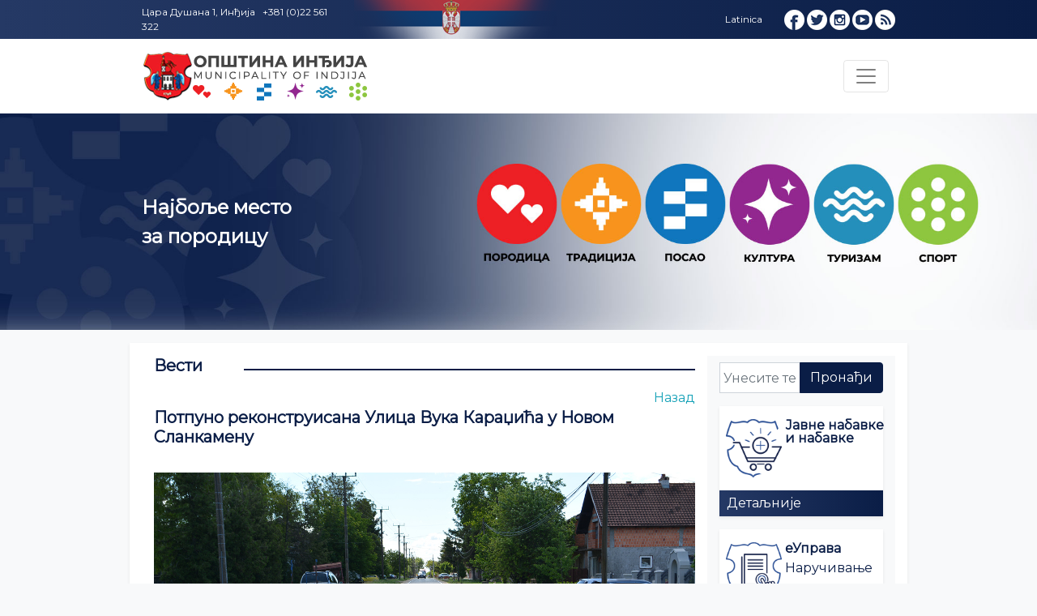

--- FILE ---
content_type: text/html; charset=utf-8
request_url: https://www.indjija.rs/VestiCyr.aspx?id=31082
body_size: 67047
content:


<!DOCTYPE html>

<html lang="sr-RS">
<head>
    <!-- Required meta tags -->
    <meta charset="utf-8" /><meta name="viewport" content="width=device-width, initial-scale=1" /><meta name="robots" content="all" /><meta name="keywords" content="opština Inđija, opstina Indjija, Indjija.rs, Javni prevoz Inđija, Turistička organizacija opštine Inđija, Agencija za lokalni ekonomski razvoj, Agencija za ruralni razvoj, investicije u projekti, investirajte u inđiju, investirajte, kulturni centar indjija" /><meta name="author" content="ITI Inđija https://iti.indjija.net" /><meta name="description" content="Добродошли на званичну интернет презентацију општине Инђија, најбоље општине у Србији. Ми не промовишемо себе, наши инвеститори су наши најбољи промотери." />
    <!-- Bootstrap CSS -->
    <link rel="canonical" href="https://www.indjija.rs" /><link href="https://fonts.googleapis.com/css?family=Montserrat&amp;display=swap&amp;subset=cyrillic-ext" rel="stylesheet" /><link rel="stylesheet" href="https://cdnjs.cloudflare.com/ajax/libs/font-awesome/6.3.0/css/all.min.css" integrity="sha512-SzlrxWUlpfuzQ+pcUCosxcglQRNAq/DZjVsC0lE40xsADsfeQoEypE+enwcOiGjk/bSuGGKHEyjSoQ1zVisanQ==" crossorigin="anonymous" referrerpolicy="no-referrer" />
    <script src="https://ajax.googleapis.com/ajax/libs/jquery/2.2.4/jquery.js"></script>
    <link href="css/bootstrap.min.css?v=2.1" rel="stylesheet" /><link href="https://cdnjs.cloudflare.com/ajax/libs/bootstrap-datetimepicker/4.17.43/css/bootstrap-datetimepicker.min.css" rel="stylesheet" type="text/css" /><title>
	Општина Инђија | Добродошли на званичну интернет презентацију
</title>
    <script type="text/javascript">
        var _gaq = _gaq || [];
        _gaq.push(['_setAccount', 'UA-39688583-1']);
        _gaq.push(['_trackPageview']);

        (function () {
            var ga = document.createElement('script'); ga.type = 'text/javascript'; ga.async = true;
            ga.src = ('https:' == document.location.protocol ? 'https://ssl' : 'https://www') + '.google-analytics.com/ga.js';
            var s = document.getElementsByTagName('script')[0]; s.parentNode.insertBefore(ga, s);
        })();
    </script>
    
    <script src="js/galleria.min.js" type="text/javascript"></script>
	<link rel="canonical" href="https://www.indjija.rs/VestiCyr.aspx?id=31082">
    
    <title>Општина Инђија | Вести |
        Потпуно реконструисана Улица Вукa Караџићa у Новом Сланкамену</title>
    <style>
        #galleria {
            height: 420px
        }
    </style>
<meta property="og:title" content="Потпуно реконструисана Улица Вукa Караџићa у Новом Сланкамену" /><meta property="og:type" content="article" /><meta property="og:url" content="http://www.indjija.rs/VestiCyr.aspx?id=31082" /><meta property="og:image:width" content="1200" /><meta property="og:image:height" content="802" /><meta property="og:image" content="https://www.indjija.rs/upload/2021/%d0%a1%d0%bb%d0%b8%d0%ba%d0%b5/%d0%a0%d0%b0%d0%b7%d0%bd%d0%be/rekonstruisana%20ul.%20Vuka%20Karadzica%20u%20N.Slankamenu.jpg" /><meta property="og:description" content="Улица
Вукa Караџићa у Новом Сланкамену реконструисана је општинским средствима и данас
представља модерну и безбедну саобраћајницу. 

Улица
дужине око 600 метара је проширена на 4,2 метра и „ојачана“ додатним тампоном
због велике фреквенције " /><meta name="twitter:card" content="summary" /><meta name="twitter:site" content="indjija" /><meta name="twitter:creator" content="indjija" /><meta name="twitter:title" content="Потпуно реконструисана Улица Вукa Караџићa у Новом Сланкамену" /><meta name="twitter:description" content="Улица
Вукa Караџићa у Новом Сланкамену реконструисана је општинским средствима и данас
представља модерну и безбедну саобраћајницу. 

Улица
дужине око 600 метара је проширена на 4,2 " /><meta name="twitter:image" content="https://www.indjija.rs/upload/2021/Слике/Разно/rekonstruisana ul. Vuka Karadzica u N.Slankamenu.jpg" /></head>
<body onload="LoadHF()">
    <form method="post" action="./VestiCyr.aspx?id=31082" id="form1">
<div class="aspNetHidden">
<input type="hidden" name="__EVENTTARGET" id="__EVENTTARGET" value="" />
<input type="hidden" name="__EVENTARGUMENT" id="__EVENTARGUMENT" value="" />
<input type="hidden" name="__VIEWSTATE" id="__VIEWSTATE" value="/wEPDwUKMTg5MjY4NDE1Nw9kFgJmD2QWAgIDD2QWBAIBDw8WAh4EVGV4dAUO0J/RgNC40ZjQsNCy0LBkZAIDD2QWBgIBDw8WAh4HVmlzaWJsZWhkFgICAQ88KwARAgEQFgAWABYADBQrAABkAgMPZBYGZg8PFgIfAAVx0J/QvtGC0L/[base64]/RiNGC0LjQvdGB0LrQuNC8INGB0YDQtdC00YHRgtCy0LjQvNCwINC4INC00LDQvdCw0YENCtC/0YDQtdC00YHRgtCw0LLRmdCwINC80L7QtNC10YDQvdGDINC4INCx0LXQt9Cx0LXQtNC90YMg0YHQsNC+0LHRgNCw0ZvQsNGY0L3QuNGG0YMuIDwvcD48cD4NCg0K0KPQu9C40YbQsA0K0LTRg9C20LjQvdC1INC+0LrQviA2MDAg0LzQtdGC0LDRgNCwINGY0LUg0L/[base64]/0LDRgNC60LjQvdCzINC80LXRgdGC0LAg0Lgg0LrQvtC70YHQutC4DQrQv9GA0LjQu9Cw0LfQuCDQt9CwINGB0LLQsCDQtNC+0LzQsNGb0LjQvdGB0YLQstCwLjwvcD48cD4NCg0K0J/RgNC10LTRgdC10LTQvdC40LoNCtC+0L/[base64]/0L7RgdC70LXQtNGa0LUg0YfQtdGC0LjRgNC4INCz0L7QtNC40L3QtSDRg9C70L7QttC40LvQsCDQvtCz0YDQvtC80L3QsCDRgdGA0LXQtNGB0YLQstCwINC30LAg0YPQvdCw0L/RgNC10ZLQtdGa0LUNCtC/0YPRgtC90LUg0LjQvdGE0YDQsNGB0YLRgNGD0LrRgtGD0YDQtS48L3A+PHA+DQoNCtCf0YDQtdC80LANCtGA0LXRh9C40LzQsCDQtNC40YDQtdC60YLQvtGA0LAg0IjQnyDigJ7QmNC90ZLQuNGY0LAg0L/[base64]/[base64]/HbICPY3YWt0pWivt9+z2w==" />
</div>

<script type="text/javascript">
//<![CDATA[
var theForm = document.forms['form1'];
if (!theForm) {
    theForm = document.form1;
}
function __doPostBack(eventTarget, eventArgument) {
    if (!theForm.onsubmit || (theForm.onsubmit() != false)) {
        theForm.__EVENTTARGET.value = eventTarget;
        theForm.__EVENTARGUMENT.value = eventArgument;
        theForm.submit();
    }
}
//]]>
</script>


<script src="/WebResource.axd?d=r3OCz4-jVfyowX1bqz15DJvMq0OrWMxUr2bnjeBFMZ-2_YFyvGowbuImesH7iRc7NUuyP6Ht-AnPbdh3--lZRaauuyr6xxl5CfMb5cFksDU1&amp;t=638023070026993740" type="text/javascript"></script>


<script src="/ScriptResource.axd?d=uWcLztELACqTCZSQxHG4gpU5_wuedzC2BL_76hDczhkiW-xA5X6AaiUXSQsqwyTHITG9r0_cHbrRf1pcK0fUE-NYBAuTKliY0XgyG8I-RthAw8Pu6zJPtMvSmk89kvU-z7duHmnYQ0H2ueWv0doA51AKjBtgbPbZxcMaJH5AYWWYF828dyYd7Fx2rt0Cu5cb0&amp;t=ffffffffe6d5a9ac" type="text/javascript"></script>
<script type="text/javascript">
//<![CDATA[
if (typeof(Sys) === 'undefined') throw new Error('ASP.NET Ajax client-side framework failed to load.');
//]]>
</script>

<script src="/ScriptResource.axd?d=DXHnPvvJIe5kgxFPJ3dMnB1-Pl0LDvU8LuYZZ9oqmG-JWD0AjMlPh_eK95SYOI-pQdnOGiL38R9-8NHDKM_oH2Hn_TKCkONGlsiPirwniMsR_5MpTFLjAoF2XcCl6nKZD46_xDMkh_NL2hBwDiSzfC2WEZ11JtLKw0lbJpeli8xuIOD715EvTkpmefkoXFJt0&amp;t=ffffffffe6d5a9ac" type="text/javascript"></script>
<div class="aspNetHidden">

	<input type="hidden" name="__VIEWSTATEGENERATOR" id="__VIEWSTATEGENERATOR" value="906EB298" />
	<input type="hidden" name="__EVENTVALIDATION" id="__EVENTVALIDATION" value="/wEdAE0kd6ZO0zg4jECr8zHNVQyAF6vcwS2xCG55B2QfvrHGG1hzkdnVwZtQzuRqz/euWiF+vG76XL+QpXwiwc020d4L8Ek6DolpvmyrqlQSK6+iLNnGmhuO+ISZXDnB2PDpDroaMH+SUn7UapV4HYk+TOisW2m+eBX9WDzCZh7HkEY2rMlVlkVBAApPzpAOfZTZwRpd8a/N3EcU+lyX4vh/6C3SbpGLmz93CCTU7F78babaQ56nzeqPxu8nM9PAfPhS1EPq8PEewHTkX4d048b1qD2WpZeOMAedeHChh3uyZ68MUaqkhdtNys9Xm7gROf+1MyzeUQI+9XYuvT1MSx/Tu5R3cYp+DsUgW4Q9XJhZ7eqtFU4jR6ZDVLPLCQk/5gKzhqCg62jdn96iFlwR+swMFrS16FXPN8DvkzmmpXceGSe/[base64]/R31rgjJhS1MplKnR9CYzzLSnym1ZsoLbLz3z57N+2J8m5rwfovI85i+ZUhSXqZhYdm2VkUJCvmL1NRkzl2pVGSml1igR7S01lKK5wRnYad6ymlFg8C1fE2dkVtmI/Pq5AKBj1/j5sqgpVZtcpMgbLsijXc3s86QuZnfq25Vnoas3PNmrxu35tEyXPOqq8PbmwAfUbK0giqhfHWw9nUNW0VEoYoYaixWDR0LUY1CPvXSk6fT82QFKXwbms348h5bwonL4CMyBSoLrO1q9k3Ew5/96+MAkxhZkM2VMoVoot84HTn3kSFx+euynp6NzuQaLXd1hXcs65O3YtiO2h/EAmk3SYZXb9rMBAeCyGVlqVLBbGSNIU0Ck6cMi35FTWeF/TDcmEmBV/rQsJCpWAr/JAzsk3gLVDeULRgfS9Oq/ShsfYUV0m60EZIEiMDhLC9XZpfJPWc9zJ69xKVdHT0XLxgZdFdPnPpQZ6I/teITtdh3X01WfDEo7goiYeQoxRgDiJnxLfQdtdf12YZJLej+OULKM9axmH0tLUJG1lSMOW+H6kRCxe1j0dkzFR7w9PxTm1oqu8irvhm1UhvmofUTMMke5HGR1+qmzyUQfv8q7yOMpPb/CBPLfPbcgUL1qFC7Eziu3Bwn5NXpRWH+a1J+g0DzhRvWR757XyxsLBVvtNZIATb2CxATItlZ9/bjl7a9d7EnAzepzcla1J0M05C7kYPhvVtY7aEM4zF2CqHPCjyU0lFFHMEWj+BCuTC1o/+OoWtPtnjQbr19DewT5EJ7CtTXptqePhzEsle+ZGYJpkoRbG3cTFITNQnoX8z1g+bCq4htzjdO3rSjTVL0Uvnd3wctyww89JbDbeLvgrjj7dallA1vzavOzYqdPeuHVXpGQB+5+uolroumqcYWCzlR6xHEbgNK33WLNwaIHb8W+8TssWgyGLCKYxP5R2XsM6gG7f/hHHTVxU8/KcXUGjXe0DJJYxY9cGBIq9jptS3NBOg0GlybHCjgjvG0ZgLS" />
</div>
        <script type="text/javascript">
//<![CDATA[
Sys.WebForms.PageRequestManager._initialize('ctl00$ScriptManager', 'form1', [], [], [], 90, 'ctl00');
//]]>
</script>

        <!--gornji meni-->
        <div class="py-0 bannersBgrGradient text-white">
            <div class="container">
                <div class="navbar navbar-dark text-white row px-0 mx-0 h-100 w-100">
                    <div class="d-none d-md-none d-lg-block col-lg-3 col-xl-4 my-auto topHeaderText">Цара Душана 1, Инђија &nbsp;&nbsp;+381 (0)22 561 322</div>
                    <div class="col-xs-12 col-sm-12 col-md-4 col-lg-4 col-xl-4 my-auto" id="srbFlag">
                        <img src="Images/headerZastavaSrbije.png" class="img-fluid d-none d-sm-none d-md-block" />
                    </div>
                    <div class="col-xs-12 col-sm-12 col-md-8 col-lg-5 col-xl-4 my-auto topHeaderText" id="socMedia">
                        <!--<div class="social">
                            <a id="hl" class="nav-link text-white" href="#" data-toggle="modal" data-target="#loginModal">Пријава</a>
                        </div>-->
                        <div class="social">
                            <input type="submit" name="ctl00$lat" value="Latinica" id="lat" class="dropdown-item text-white" />
                        </div>
                        <div class="social">
                            <a href="https://www.facebook.com/opstinaindjija2016/" target="_blank">
                                <img src="Images/social/facebook-regular.png" alt="fb" />
                                <img src="Images/social/facebook-regular-hover.png" class="img-top" alt="fb" /></a>
                        </div>
                        <div class="social">
                            <a href="https://twitter.com/indjija2016" target="_blank">
                                <img src="Images/social/twitter-regular.png" alt="tw" />
                                <img src="Images/social/twitter-hover.png" class="img-top" alt="tw" /></a>
                        </div>
                        <div class="social">
                            <a href="https://www.instagram.com/opstina_indjija/" target="_blank">
                                <img src="Images/social/instagram-regular.png" alt="ig" />
                                <img src="Images/social/instagram-hover.png" class="img-top" alt="ig" /></a>
                        </div>
                        <div class="social">
                            <a href="https://www.youtube.com/channel/UCdfC9w8LCFPxGouZwNkff_g" target="_blank">
                                <img src="Images/social/youtube-regular.png" alt="yt" />
                                <img src="Images/social/youtube-hover.png" class="img-top" alt="yt" />
                            </a>
                        </div>
                        <div class="social">
                            <a href="rsscyr.aspx" target="_blank">
                                <img src="Images/social/rss-regular.png" alt="rss" />
                                <img src="Images/social/rss-hover.png" class="img-top" alt="rss" />
                            </a>
                        </div>
                    </div>
                </div>
            </div>
        </div>
        <!--end gornji meni-->
        <!--glavni meni-->
        <div class="bg-white text-black-50x">
            <div class="container d-flex">
                <div class="pt-2 pb-2">
                    <a class="navbar-brand" href="DefaultCyr.aspx">
                        <img src="Images/basic/Indjija_Home.png?v=2" alt="Opština Inđija" class="img-fluid" /></a>
                </div>
                <div class="ml-auto p-2 pr-2 align-self-center">
                    <nav class="navbar navbar-expand-xl bg-white navbar-light justify-content-end">
                        <button class="navbar-toggler" type="button" data-toggle="collapse" data-target="#mainNavBar" aria-controls="mainNavBar" aria-expanded="false" aria-label="Toggle navigation">
                            <span class="navbar-toggler-icon"></span>
                        </button>
                        <div class="collapse navbar-collapse flex-grow-0" id="mainNavBar">
                            <ul class="navbar-nav mr-auto text-right">
                                <li class='nav-item dropdown itemHover'><a class='nav-link dropdown-toggle' href='PageCyr.aspx?id=162' id='navbarDropdown' role='button' data-toggle='dropdown' aria-haspopup='true' aria-expanded='false'>О Инђији</a><div class='dropdown-menu text-right text-sm-right text-md-right text-lg-left text-xl-left itemNoHover' aria-labelledby='navbarDropdown'><a href='PageCyr.aspx?id=162' class='dropdown-item'>О Инђији</a><a href='PageCyr.aspx?id=167' class='dropdown-item'>Мапа Инђије</a><a href='PageCyr.aspx?id=603' class='dropdown-item'>Грб општине Инђија</a><a href='PageCyr.aspx?id=479' class='dropdown-item'>Братски градови и општине</a><a href='PageCyr.aspx?id=526' class='dropdown-item'>Туристички потенцијали</a><a href='PageCyr.aspx?id=619' class='dropdown-item'>Инвестиције и пројекти</a><a href='PageCyr.aspx?id=469' class='dropdown-item'>Здравство</a><a href='PageCyr.aspx?id=189' class='dropdown-item'>Установе културе</a><a href='PageCyr.aspx?id=190' class='dropdown-item'>Образовне установе</a><a href='PageCyr.aspx?id=188' class='dropdown-item'>Медији</a></div></li></a></li><li class='nav-item dropdown itemHover'><a class='nav-link dropdown-toggle' href='PageCyr.aspx?id=164' id='navbarDropdown' role='button' data-toggle='dropdown' aria-haspopup='true' aria-expanded='false'>Локална самоуправа</a><div class='dropdown-menu text-right text-sm-right text-md-right text-lg-left text-xl-left itemNoHover' aria-labelledby='navbarDropdown'><a href='PageCyr.aspx?id=164' class='dropdown-item'>Председник општине</a><a href='PageCyr.aspx?id=165' class='dropdown-item'>Заменик председника општине</a><a href='PageCyr.aspx?id=166' class='dropdown-item'>Скупштина општине</a><a href='PageCyr.aspx?id=173' class='dropdown-item'>Општинско веће</a><a href='PageCyr.aspx?id=179' class='dropdown-item'>Општинска управа</a><a href='PageCyr.aspx?id=174' class='dropdown-item'>Месне заједнице</a><a href='PageCyr.aspx?id=534' class='dropdown-item'>Месне канцеларије</a><a href='PageCyr.aspx?id=421' class='dropdown-item'>Јавна предузећа и установе</a><a href='PageCyr.aspx?id=483' class='dropdown-item'>Комисија за именовање директора јавних предузећа</a><a href='PageCyr.aspx?id=631' class='dropdown-item'>Избори 2022. године</a><a href='PageCyr.aspx?id=641' class='dropdown-item'>Попис 2022. године</a><a href='PageCyr.aspx?id=649' class='dropdown-item'>Парламентарни избори 2023.</a><a href='PageCyr.aspx?id=660' class='dropdown-item'>Локални избори 2024. године</a><a href='PageCyr.aspx?id=646' class='dropdown-item'>Попис пољопривреде</a><a href='PageCyr.aspx?id=652' class='dropdown-item'>Конкурси</a></div></li></a></li><li class='nav-item dropdown itemHover'><a class='nav-link dropdown-toggle' href='' id='navbarDropdown' role='button' data-toggle='dropdown' aria-haspopup='true' aria-expanded='false'>Документа</a><div class='dropdown-menu text-right text-sm-right text-md-right text-lg-left text-xl-left itemNoHover' aria-labelledby='navbarDropdown'><a href='PageCyr.aspx?id=175' class='dropdown-item'>Статут</a><a href='PageCyr.aspx?id=181' class='dropdown-item'>Буџет</a><a href='OdlukeCyr.aspx' class='dropdown-item'>Одлуке</a><a href='ResenjaCyr.aspx' class='dropdown-item'>Решења</a><a href='PageCyr.aspx?id=593' class='dropdown-item'>Планови</a><a href='PageCyr.aspx?id=594' class='dropdown-item'>Програми</a><a href='PageCyr.aspx?id=595' class='dropdown-item'>Правилници</a><a href='PageCyr.aspx?id=596' class='dropdown-item'>Стратегије</a><a href='PageCyr.aspx?id=597' class='dropdown-item'>Студије</a><a href='PageCyr.aspx?id=457' class='dropdown-item'>Информатор о раду</a><a href='PageCyr.aspx?id=178' class='dropdown-item'>Службени листови</a></div></li></a></li><li class='nav-item dropdown itemHover'><a class='nav-link dropdown-toggle' href='' id='navbarDropdown' role='button' data-toggle='dropdown' aria-haspopup='true' aria-expanded='false'>Услуге</a><div class='dropdown-menu text-right text-sm-right text-md-right text-lg-left text-xl-left itemNoHover' aria-labelledby='navbarDropdown'><a href='PageCyr.aspx?id=620' class='dropdown-item'>Електронске услуге</a><a href='PageCyr.aspx?id=621' class='dropdown-item'>Одељења општинске управе - корисне информације</a><a href='PageCyr.aspx?id=559' class='dropdown-item'>Захтев за приступ информацијама од јавног значаја</a><a href='PageCyr.aspx?id=628' class='dropdown-item'>Регистар административних поступака</a><a href='PageCyr.aspx?id=642' class='dropdown-item'>Регистар јавне својине</a></div></li></a></li><li class='nav-item dropdown itemHover'><a class='nav-link dropdown-toggle' href='VestiCyr.aspx?kat=all' id='navbarDropdown' role='button' data-toggle='dropdown' aria-haspopup='true' aria-expanded='false'>Актуелности</a><div class='dropdown-menu text-right text-sm-right text-md-right text-lg-left text-xl-left itemNoHover' aria-labelledby='navbarDropdown'><a href='VestiCyr.aspx?kat=all' class='dropdown-item'>Све вести</a><a href='PageCyr.aspx?id=659' class='dropdown-item'>Енергетска ефикасност</a><a href='VestiCyr.aspx?kat=p' class='dropdown-item'>Привреда</a><a href='VestiCyr.aspx?kat=k' class='dropdown-item'>Култура</a><a href='VestiCyr.aspx?kat=s' class='dropdown-item'>Спорт</a><a href='PressClippingCyr.aspx' class='dropdown-item'>Прес клипинг</a><a href='PageCyr.aspx?id=467' class='dropdown-item'>Јавни увид</a><a href='PageCyr.aspx?id=468' class='dropdown-item'>Јавни позиви</a><a href='JavneNabavkeCyr.aspx' class='dropdown-item'>Јавне набавке</a><a href='NabavkeCyr.aspx' class='dropdown-item'>Набавке</a><a href='PageCyr.aspx?id=471' class='dropdown-item'>Огласи</a><a href='PageCyr.aspx?id=605' class='dropdown-item'>Конкурси</a><a href='JavnaRaspravaCyr.aspx' class='dropdown-item'>Јавна расправа</a><a href='PageCyr.aspx?id=536' class='dropdown-item'>Инђија инфо</a><a href='PageCyr.aspx?id=611' class='dropdown-item'>Covid 19</a></div></li></a></li><li class='nav-item itemHover'><a href='GalerijaCyr.aspx' class='nav-link'>Галерије</a></li><li class='nav-item itemHover'><a href='PageCyr.aspx?id=544' class='nav-link'>Архива</a></li><li class='nav-item itemHover'><a href='KontaktCyr.aspx' class='nav-link'>Контакт</a></li>
                            </ul>
                        </div>
                    </nav>
                </div>
            </div>
        </div>
        <!--end glavni meni-->
        <!--veliki slajder-->
        <div class="carousel slide" data-ride="carousel">
            <div class="carousel-inner">
                <div class="carousel-item active">
                    <a href="#">
                        <img class="d-block w-100 img-fluid" src="Images/slider/mesto-za-porodicu.jpg?version=1" alt="Најбоље место за породицу"></a>
                    <div class="container">
                        <div class="carousel-caption d-block">
                            <div class="slider-title">
                                <strong>Најбоље место<br />
                                    за породицу</strong>
                            </div>
                            <!--<a href="#" class="text-white">
                                <div class="slider-more border p-2 pl-3 d-none d-sm-none d-md-none d-lg-block d-xl-block">Детаљније&nbsp;&nbsp;&nbsp;<i class="fas fa-long-arrow-alt-right"></i></div>
                            </a>-->
                        </div>
                    </div>
                </div>
                
                <div class="carousel-item">
                    <a href="PageCyr.aspx?id=536">
                        <img class="d-block w-100" src="Images/slider/indjijaInfo.jpg?version=1" alt="Inđija Info"></a>
                    <div class="container">
                        <div class="carousel-caption d-block">
                            <div class="slider-title"><strong>Инђија ИНФО</strong></div>
                            <div class="slider-text w-50 d-none d-sm-none d-md-none d-lg-block d-xl-block pb-3">
                                Гласило Општине Инђија у ПДФ формату.<br />
                                Најновије информације из области привреде, културе, спорта и образовања у штампаном и електронском облику.
                            </div>
                            <a href="PageCyr.aspx?id=536" class="text-white">
                                <div class="slider-more border p-2 pl-3 d-none d-sm-none d-md-none d-lg-block d-xl-block">Детаљније&nbsp;&nbsp;&nbsp;<i class="fas fa-long-arrow-alt-right"></i></div>
                            </a>
                        </div>
                    </div>
                </div>
                <div class="carousel-item">
                    <a href="PageCyr.aspx?id=192">
                        <img class="d-block w-100" src="Images/slider/investiraj.jpg?version=1" alt="Investiraj u Inđiju"></a>
                    <div class="container">
                        <div class="carousel-caption d-block">
                            <div class="slider-title"><strong>Инвестирајте у Инђију</strong></div>
                            <div class="slider-text w-50 d-none d-sm-none d-md-none d-lg-block d-xl-block pb-3">
                                Aко тражите место за ваш нови посао одлучите се за Инђију – јер тако ћете се наћи у самом срцу тржишта од три милиона људи, на пола сата од Београда и Новог Сада, у граду традиционално познате занатске и индустријске стручности и добрих радних навика, на широком простору централног Срема, покрај међународног аеродрома „Никола Тесла“, у општини ефикасне и модерне администарције...
                            </div>
                            <a href="PageCyr.aspx?id=192" class="text-white">
                                <div class="slider-more border p-2 pl-3 d-none d-sm-none d-md-none d-lg-block d-xl-block">Детаљније&nbsp;&nbsp;&nbsp;<i class="fas fa-long-arrow-alt-right"></i></div>
                            </a>
                        </div>
                    </div>
                </div>
                <div class="carousel-item">
                    <a href="Sistem48Cyr.aspx">
                        <img class="d-block w-100" src="Images/slider/sistem48.jpg?version=1" alt="Sistem 48"></a>
                    <div class="container">
                        <div class="carousel-caption d-block">
                            <div class="slider-title"><strong>Систем 48</strong></div>
                            <div class="slider-text w-50 d-none d-sm-none d-md-none d-lg-block d-xl-block pb-3">
                                За решавање Ваших проблема сада је довољан један једини телефонски позив, СМС порука или приступ интернету и ово порталу. Цео систем је осмишљен да би Вама био на услузи и као такав Вам стоји на располагању 24 сата дневно. По цени локалног разговора можете пријавити проблем током 24 сата 365 дана годишње.
                            </div>
                            <a href="Sistem48Cyr.aspx" class="text-white">
                                <div class="slider-more border p-2 pl-3 d-none d-sm-none d-md-none d-lg-block d-xl-block">Детаљније&nbsp;&nbsp;&nbsp;<i class="fas fa-long-arrow-alt-right"></i></div>
                            </a>
                        </div>
                    </div>
                </div>
            </div>
            
        </div>
        <!--end veliki slajder-->
        <!--Place holder, baneri-->
        <div class="container bg-white mt-3 shadow-sm pt-3 mb-3">
            <div class="row mx-auto">
                <div class="col-xs-9 col-sm-6 col-md-9 col-lg-9 col-xl-9 mx-auto">
                    
    <div class="row flex-grow ml-0 mr-0 mb-2">
        <div class="col-xl-2 col-lg-2 col-md-12 col-sm-12 col-xs-12 text-primary pr-0 pl-0">
            <h3><strong>Вести</strong></h3>
        </div>
        <div class="strike col">
        </div>
    </div>
    <div class="row flex-grow ml-0 mr-0 align-text-top">
        
    </div>
    <div id="MainContent_pnlJednaVest">
	
        <div class="row">
            <div class="col text-right breadcrumbs">
                <a href="javascript:history.back()" target="_self">Назад</a>
            </div>
        </div>
        <div class="gvVesti">
            <h3>
                <span id="MainContent_jednaVestNaslov" class="text-primary font-weight-bold">Потпуно реконструисана Улица Вукa Караџићa у Новом Сланкамену</span></h3>
            <br />
            <img src="https://www.indjija.rs/upload/2021/Слике/Разно/rekonstruisana ul. Vuka Karadzica u N.Slankamenu.jpg" class="img-fluid" alt="Потпуно реконструисана Улица Вукa Караџићa у Новом Сланкамену"/>
            
            <!-- SOCIAL Sharing -->
            <div class="row  mt-4 mb-4">
                <div class="col">
                    <a href="https://www.facebook.com/sharer/sharer.php?u=http://www.indjija.rs/VestiCyr.aspx?id=31082" title="Facebook">
                        <img src="Images/facebook.png" alt="Facebook" /></a>
					<a href="https://www.instagram.com/opstina_indjija/" title="Instagram">
                        <img src="Images/instagram.png" alt="Instagram" /></a>
                    <a href="https://twitter.com/intent/tweet?text=Потпуно реконструисана Улица Вукa Караџићa у Новом Сланкамену&url=http://www.indjija.rs/VestiCyr.aspx?id=31082&via=indjija2016" title="Twitter">
                        <img src="Images/twitter.png" alt="Twitter" /></a>
                    <a href="fb-messenger://share/?link=Потпуно реконструисана Улица Вукa Караџићa у Новом Сланкамену+http://www.indjija.rs/VestiCyr.aspx?id=31082" title="Messenger">
                        <img src="Images/messenger.png" alt="Messenger" /></a>
                    <a href="viber://forward?text=Потпуно реконструисана Улица Вукa Караџићa у Новом Сланкамену+http://www.indjija.rs/VestiCyr.aspx?id=31082" title="Viber">
                        <img src="Images/viber.png" alt="Viber" /></a>
                    <a href="whatsapp://send?text=Потпуно реконструисана Улица Вукa Караџићa у Новом Сланкамену+http://www.indjija.rs/VestiCyr.aspx?id=31082" title="WhatsApp">
                        <img src="Images/whatsapp.png" alt="WhatsApp" /></a>
                    <a href="mailto:?subject=Потпуно реконструисана Улица Вукa Караџићa у Новом Сланкамену&body=http://www.indjija.rs/VestiCyr.aspx?id=31082">
                        <img src="Images/mail.png" alt="Mail" title="Пошаљи мејл" /></a>
                </div>
                <div class="col text-right">
                    <a href="javascript:window.print();" title="Штампај">
                        <img src="Images/basic/Print.png" alt="Штампај" /></a>
                </div>
            </div>
            <!-- END SOCIAL Sharing -->
            <div>
                <span id="MainContent_jednaVestDatum" class="allNewsTitleDate">18.05.2021</span>
                <span id="MainContent_lblAutor" class="allNewsTitleDate"></span>
            </div>
            <span id="MainContent_jednaVestTekst"><p>Улица
Вукa Караџићa у Новом Сланкамену реконструисана је општинским средствима и данас
представља модерну и безбедну саобраћајницу. </p><p>

Улица
дужине око 600 метара је проширена на 4,2 метра и „ојачана“ додатним тампоном
због велике фреквенције теретних возила, чиме ће се обезбедити дуготрајни век
саобраћајнице.</p><p>

Такође,
урађен је паркинг простор код основне школе са 20 паркинг места и колски
прилази за сва домаћинства.</p><p>

Председник
општине Инђија Владимир Гак изразио је задовољство урађеним рекавши да је локална
самоуправа у последње четири године уложила огромна средства за унапређење
путне инфраструктуре.</p><p>

Према
речима директора ЈП „Инђија пут“ Марка Гашића, наведена улица била је једна од
најлошијих на територији општине те је за ову годину означена као приоритет за
реконструкцију.</p><p>

Укупна
вредност уложених средстава за реконструкцију ове улице износи 10,2 милиона
динара.</p></span><br />
            <br />
            
            <div id="MainContent_pnlGalerijaSlika">
		
                <div id="galleria">
                    <a href="https://www.indjija.rs/upload/galerije/2021/SKE_3107.jpg"><img src="https://www.indjija.rs/upload/galerije/2021/SKE_3107.jpg?width=135" alt="" data-title="" data-description=" Преузмите слику <a href='/upload/galerije/2021/SKE_3107.jpg' target='_blank' class='text-white'>Овде</a>"></a><a href="https://www.indjija.rs/upload/galerije/2021/SKE_3108.jpg"><img src="https://www.indjija.rs/upload/galerije/2021/SKE_3108.jpg?width=135" alt="" data-title="" data-description=" Преузмите слику <a href='/upload/galerije/2021/SKE_3108.jpg' target='_blank' class='text-white'>Овде</a>"></a><a href="https://www.indjija.rs/upload/galerije/2021/SKE_3109.jpg"><img src="https://www.indjija.rs/upload/galerije/2021/SKE_3109.jpg?width=135" alt="" data-title="" data-description=" Преузмите слику <a href='/upload/galerije/2021/SKE_3109.jpg' target='_blank' class='text-white'>Овде</a>"></a><a href="https://www.indjija.rs/upload/galerije/2021/rekonstruisana ul. Vuka Karadzica u N.Slankamenu.jpg"><img src="https://www.indjija.rs/upload/galerije/2021/rekonstruisana ul. Vuka Karadzica u N.Slankamenu.jpg?width=135" alt="" data-title="" data-description=" Преузмите слику <a href='/upload/galerije/2021/rekonstruisana ul. Vuka Karadzica u N.Slankamenu.jpg' target='_blank' class='text-white'>Овде</a>"></a><a href="https://www.indjija.rs/upload/galerije/2021/SKE_3112.jpg"><img src="https://www.indjija.rs/upload/galerije/2021/SKE_3112.jpg?width=135" alt="" data-title="" data-description=" Преузмите слику <a href='/upload/galerije/2021/SKE_3112.jpg' target='_blank' class='text-white'>Овде</a>"></a><a href="https://www.indjija.rs/upload/galerije/2021/SKE_3114.jpg"><img src="https://www.indjija.rs/upload/galerije/2021/SKE_3114.jpg?width=135" alt="" data-title="" data-description=" Преузмите слику <a href='/upload/galerije/2021/SKE_3114.jpg' target='_blank' class='text-white'>Овде</a>"></a><a href="https://www.indjija.rs/upload/galerije/2021/SKE_3116.jpg"><img src="https://www.indjija.rs/upload/galerije/2021/SKE_3116.jpg?width=135" alt="" data-title="" data-description=" Преузмите слику <a href='/upload/galerije/2021/SKE_3116.jpg' target='_blank' class='text-white'>Овде</a>"></a><a href="https://www.indjija.rs/upload/galerije/2021/SKE_3119.jpg"><img src="https://www.indjija.rs/upload/galerije/2021/SKE_3119.jpg?width=135" alt="" data-title="" data-description=" Преузмите слику <a href='/upload/galerije/2021/SKE_3119.jpg' target='_blank' class='text-white'>Овде</a>"></a><a href="https://www.indjija.rs/upload/galerije/2021/SKE_3120.jpg"><img src="https://www.indjija.rs/upload/galerije/2021/SKE_3120.jpg?width=135" alt="" data-title="" data-description=" Преузмите слику <a href='/upload/galerije/2021/SKE_3120.jpg' target='_blank' class='text-white'>Овде</a>"></a><a href="https://www.indjija.rs/upload/galerije/2021/SKE_3126.jpg"><img src="https://www.indjija.rs/upload/galerije/2021/SKE_3126.jpg?width=135" alt="" data-title="" data-description=" Преузмите слику <a href='/upload/galerije/2021/SKE_3126.jpg' target='_blank' class='text-white'>Овде</a>"></a><a href="https://www.indjija.rs/upload/galerije/2021/SKE_3129.jpg"><img src="https://www.indjija.rs/upload/galerije/2021/SKE_3129.jpg?width=135" alt="" data-title="" data-description=" Преузмите слику <a href='/upload/galerije/2021/SKE_3129.jpg' target='_blank' class='text-white'>Овде</a>"></a><a href="https://www.indjija.rs/upload/galerije/2021/SKE_3115.jpg"><img src="https://www.indjija.rs/upload/galerije/2021/SKE_3115.jpg?width=135" alt="" data-title="" data-description=" Преузмите слику <a href='/upload/galerije/2021/SKE_3115.jpg' target='_blank' class='text-white'>Овде</a>"></a><a href="https://www.indjija.rs/upload/galerije/2021/SKE_3133.jpg"><img src="https://www.indjija.rs/upload/galerije/2021/SKE_3133.jpg?width=135" alt="" data-title="" data-description=" Преузмите слику <a href='/upload/galerije/2021/SKE_3133.jpg' target='_blank' class='text-white'>Овде</a>"></a><a href="https://www.indjija.rs/upload/galerije/2021/SKE_3134.jpg"><img src="https://www.indjija.rs/upload/galerije/2021/SKE_3134.jpg?width=135" alt="" data-title="" data-description=" Преузмите слику <a href='/upload/galerije/2021/SKE_3134.jpg' target='_blank' class='text-white'>Овде</a>"></a><a href="https://www.indjija.rs/upload/galerije/2021/SKE_3135.jpg"><img src="https://www.indjija.rs/upload/galerije/2021/SKE_3135.jpg?width=135" alt="" data-title="" data-description=" Преузмите слику <a href='/upload/galerije/2021/SKE_3135.jpg' target='_blank' class='text-white'>Овде</a>"></a><a href="https://www.indjija.rs/upload/galerije/2021/SKE_3137.jpg"><img src="https://www.indjija.rs/upload/galerije/2021/SKE_3137.jpg?width=135" alt="" data-title="" data-description=" Преузмите слику <a href='/upload/galerije/2021/SKE_3137.jpg' target='_blank' class='text-white'>Овде</a>"></a><a href="https://www.indjija.rs/upload/galerije/2021/SKE_3130.jpg"><img src="https://www.indjija.rs/upload/galerije/2021/SKE_3130.jpg?width=135" alt="" data-title="" data-description=" Преузмите слику <a href='/upload/galerije/2021/SKE_3130.jpg' target='_blank' class='text-white'>Овде</a>"></a>
                </div>
                <script type="text/javascript">
                    Galleria.loadTheme('css/gallery/classic/galleria.classic.min.js');
                    Galleria.run('#galleria');
                </script>
            
	</div>
        </div>
        <div class="row">
            <div class="col"></div>
            <div class="col"></div>
        </div>
        
    
</div>
    <div id="MainContent_pnlPretragaVesti">
	
        <span id="MainContent_lblRecPretrage" class="text-primary font-weight-bold"></span>
        <br />
        <hr />
        <h5>ПРЕТРАГА ВЕСТИ</h5>
        <div id="newsSearch" class="row ml-0 mr-0 mb-2 pl-0 pt-2">
            <div class="col-xl-1 col-lg-1 col-md-12 col-sm-12 col-xs-12 pl-0">
                <span id="MainContent_lblTekst">Текст:</span>
            </div>
            <div class="col-xl-4 col-lg-4 col-md-12 col-sm-12 col-xs-12 pl-0">
                <input name="ctl00$MainContent$txtTekstPretraga" type="text" id="MainContent_txtTekstPretraga" class="form-control" />
            </div>
            <div class="col-xl-1 col-lg-1 col-md-12 col-sm-12 col-xs-12 pl-0">
                <span id="MainContent_lblDatum">Датум:</span>
            </div>
            <div class="col-xl-6 col-lg-6 col-md-12 col-sm-12 col-xs-12 pl-0">
                <div class="form-row">
                    <div class="col">
                        <select name="ctl00$MainContent$ddlDan" id="MainContent_ddlDan" class="form-control">
		<option value="0"></option>
		<option value="01">01</option>
		<option value="02">02</option>
		<option value="03">03</option>
		<option value="04">04</option>
		<option value="05">05</option>
		<option value="06">06</option>
		<option value="07">07</option>
		<option value="08">08</option>
		<option value="09">09</option>
		<option value="10">10</option>
		<option value="11">11</option>
		<option value="12">12</option>
		<option value="13">13</option>
		<option value="14">14</option>
		<option value="15">15</option>
		<option value="16">16</option>
		<option value="17">17</option>
		<option value="18">18</option>
		<option value="19">19</option>
		<option value="20">20</option>
		<option value="21">21</option>
		<option value="22">22</option>
		<option value="23">23</option>
		<option value="24">24</option>
		<option value="25">25</option>
		<option value="26">26</option>
		<option value="27">27</option>
		<option value="28">28</option>
		<option value="29">29</option>
		<option value="30">30</option>
		<option value="31">31</option>

	</select>
                    </div>
                    <div class="col">
                        <select name="ctl00$MainContent$ddlMesec" id="MainContent_ddlMesec" class="form-control">
		<option value="0"></option>
		<option value="01">Јануар</option>
		<option value="02">Фебруар</option>
		<option value="03">Март</option>
		<option value="04">Април</option>
		<option value="05">Мај</option>
		<option value="06">Јун</option>
		<option value="07">Јул</option>
		<option value="08">Август</option>
		<option value="09">Септембар</option>
		<option value="10">Октобар</option>
		<option value="11">Новембар</option>
		<option value="12">Децембар</option>

	</select>
                    </div>
                    <div class="col">
                        <select name="ctl00$MainContent$ddlGodina" id="MainContent_ddlGodina" class="form-control">
		<option value="0"></option>
		<option value="2026">2026</option>
		<option value="2025">2025</option>
		<option value="2024">2024</option>
		<option value="2023">2023</option>
		<option value="2022">2022</option>
		<option value="2021">2021</option>
		<option value="2020">2020</option>
		<option value="2019">2019</option>
		<option value="2018">2018</option>
		<option value="2017">2017</option>
		<option value="2016">2016</option>
		<option value="2015">2015</option>
		<option value="2014">2014</option>
		<option value="2013">2013</option>
		<option value="2012">2012</option>
		<option value="2011">2011</option>
		<option value="2010">2010</option>
		<option value="2009">2009</option>
		<option value="2008">2008</option>
		<option value="2007">2007</option>
		<option value="2006">2006</option>
		<option value="2005">2005</option>

	</select>
                    </div>
                </div>
            </div>
            <div class="col pt-4">
                <input type="submit" name="ctl00$MainContent$Button1" value="Прикажи" id="MainContent_Button1" class="btn btn-secondary float-right" />
            </div>
        </div>
    
</div>
    <br />

                </div>
                <div class="col-xs-3 col-sm-6 col-md-3 col-lg-3 col-xl-3 bg-light mr-0 pt-2">
                    <div class="input-group mb-3">
                        <input name="ctl00$txtSearch" type="text" id="txtSearch" class="form-control" placeholder="Унесите текст" />
                        
                        <div class="input-group-append">
                            
                            <input type="submit" name="ctl00$btnSearch" value="Пронађи" id="btnSearch" class="btn btn-primary" />
                        </div>
                    </div>
                    <!--Nepogode 2023-->
                    
                    <!--END Nepogode 2023-->
                    <!--Plivanje 2024-->
                    
                    <!--END Plivanje 2024-->
                    <!--Izbori 2022-->
                    
                    <!--END Izbori 2022-->
                    <!--Обука скутери-->
                    
                    <!--END Обука скутери-->
                    <!--JAVNE NABAVKE-->
                    <div class="col-md col-lg col-xl col-sm col-xs pl-0 pr-0 mb-3 shadow-sm">
                        <div class="bg-white">
                            <div class="row">
                                <div class="col-md-12 col-xl-5 col-lg-5 col-sm-5 col-5 pr-1">
                                    <img src="Images/ikonajavnenabavke.png" class="img-fluid pt-3 pl-2 pb-3" />
                                </div>
                                <div class="col-md-12 col-xl-7 col-lg-7 col-sm-7 col-7 pt-3 pr-2 pb-3 pl-0 pl-md-4 pl-sm-0 pl-lg-0 pl-xl-0">
                                    <div class="text-primary font-weight-bold bannersHomeFont">Јавне набавке и набавке</div>
                                    <div class="pt-1 centralRowBannerText"><a href="PageCyr.aspx?id=542">Преглед јавних набавки и набавки</a></div>
                                </div>
                            </div>
                        </div>
                        <div class="bannersBgrGradient">
                            <div class="row">
                                <div class="col bannersLinkWhite p-1 pl-4">
                                    <a href="PageCyr.aspx?id=542">Детаљније</a>
                                </div>
                            </div>
                        </div>
                    </div>
                    <!--END JAVNE NABAVKE-->
                    <!--E UPRAVA-->
                    <div class="col-md col-lg col-xl col-sm col-xs pl-0 pr-0 mb-3 shadow-sm">
                        <div class="bg-white">
                            <div class="row">
                                <div class="col-md-12 col-xl-5 col-lg-5 col-sm-5 col-5 pr-1">
                                    <img src="Images/ikonicaeuprava.png" class="img-fluid pt-3 pl-2 pb-3" />
                                </div>
                                <div class="col-md-12 col-xl-7 col-lg-7 col-sm-7 col-7 pt-3 pr-2 pb-3 pl-0 pl-md-4 pl-sm-0 pl-lg-0 pl-xl-0">
                                    <div class="text-primary font-weight-bold bannersHomeFont">еУправа</div>
                                    <div class="pt-1"><a href="PageCyr.aspx?id=620">Наручивање извода, Бирачки списак, еДостава...</a></div>
                                </div>
                            </div>
                        </div>
                        <div class="bannersBgrGradient">
                            <div class="row">
                                <div class="col bannersLinkWhite p-1 pl-4">
                                    <a href="PageCyr.aspx?id=620">Детаљније</a>
                                </div>
                            </div>
                        </div>
                    </div>
                    <!--END E UPRAVA-->
                    <!--GIS-->
                    <div class="col-md col-lg col-xl col-sm col-xs pl-0 pr-0 mb-3 shadow-sm">
                        <div class="bg-white">
                            <div class="row">
                                <div class="col-md-12 col-xl-5 col-lg-5 col-sm-5 col-5 pr-1">
                                    <img src="Images/ikonaGIS.png" class="img-fluid pt-3 pl-2 pb-3" />
                                </div>
                                <div class="col-md-12 col-xl-7 col-lg-7 col-sm-7 col-7 pt-3 pr-2 pb-3 pl-0 pl-md-4 pl-sm-0 pl-lg-0 pl-xl-0">
                                    <div class="text-primary font-weight-bold bannersHomeFont">ГИС</div>
                                    <div class="pt-1">
                                        <a href="PageCyr.aspx?id=495">Географски<br />
                                            Информациони<br />
                                            Систем</a>
                                    </div>
                                </div>
                            </div>
                        </div>
                        <div class="bannersBgrGradient">
                            <div class="row">
                                <div class="col bannersLinkWhite p-1 pl-4">
                                    <a href="PageCyr.aspx?id=495">Детаљније</a>
                                </div>
                            </div>
                        </div>
                    </div>
                    <!--END GIS-->
                    
                    <!--REFERENDUM-->
                    
                    <!--END REFERENDUM-->
                    <!--LPA-->
                    <div class="col-md col-lg col-xl col-sm col-xs pl-0 pr-0 mb-3 shadow-sm">
                        <div class="bg-white">
                            <div class="row">
                                <div class="col-md-12 col-xl-5 col-lg-5 col-sm-5 col-5 pr-1">
                                    <img src="Images/lpaikona.png" class="img-fluid pt-3 pl-2 pb-3" />
                                </div>
                                <div class="col-md-12 col-xl-7 col-lg-7 col-sm-7 col-7 pt-3 pr-2 pb-3 pl-0 pl-md-4 pl-sm-0 pl-lg-0 pl-xl-0">
                                    <div class="text-primary font-weight-bold bannersHomeFont">Порез</div>
                                    <div class="pt-1">
                                        <a href="PageCyr.aspx?id=180">Утврђивање и наплата јавних прихода
                                        </a>
                                    </div>
                                </div>
                            </div>
                        </div>
                        <div class="bannersBgrGradient">
                            <div class="row">
                                <div class="col bannersLinkWhite p-1 pl-4">
                                    <a href="PageCyr.aspx?id=180">Детаљније</a>
                                </div>
                            </div>
                        </div>
                    </div>
                    <!--END LPA-->
                    <a href="Sistem48Cyr.aspx">
                        <img src="upload/banners/sistem48Cyr.jpg" class="img-fluid" style="padding-top: 10px; padding-bottom: 10px;" /></a>
                    
                    <!--SMS-->
                    <div class="col-xs col-sm col-md col-lg col-xl pl-0 pr-0 mb-3 shadow-sm borderBanners">
                        <div class="d-table-row">
                            <div class="d-table-cell">
                                <a href="VestiCyr.aspx?Id=19981">
                                    <img src="Images/smsplavaikona.png" class="img-fluid pt-3 pl-2 pb-3" /></a>
                            </div>
                            <div class="d-table-cell align-middle pl-2">
                                <a href="VestiCyr.aspx?Id=19981">
                                    <div class="bannersBlueHomeFont"><strong>СМС ЗА ДАНИЈЕЛУ</strong></div>
                                    <span>Пошаљите СМС<br />
                                        1727</span></a>
                            </div>
                        </div>
                    </div>
                    <!--END SMS-->
                    
                    <!--RFV-->
                    
                    <!--END RFV-->
                    <!--KZM-->
                    
                    
                    <div class="col-xs col-sm col-md col-lg col-xl pl-0 pr-0 mb-3 shadow-sm borderBanners">
                        <div class="d-table-row">
                            <div class="d-table-cell">
                                <a href="PageCyr.aspx?id=457">
                                    <img src="Images/ikonaInformator.png" class="img-fluid pt-3 pl-2 pb-3" /></a>
                            </div>
                            <div class="d-table-cell align-middle pl-2">
                                <a href="PageCyr.aspx?id=457">
                                    <div class="bannersBlueHomeFont">
                                        <strong>ИНФОРМАТОР О РАДУ<br />
                                            ОПШТИНСКЕ УПРАВЕ</strong>
                                    </div>
                                </a>
                            </div>
                        </div>
                    </div>
                    <!--END KZM-->
                    <!--agroLIFE / regio sajam-->
                    <div class="col-xs col-sm col-md col-lg col-xl pl-0 pr-0 mb-3 shadow-sm borderBanners">
                        <div class="d-table-row">
                            <div class="d-table-cell">
                                <a href="https://farmer.agrolife.world/">
                                    <img src="Images/agroLifeikona.png" class="img-fluid pt-3 pl-2 pb-3" /></a>
                            </div>
                            <div class="d-table-cell align-middle pl-2">
                                <a href="https://farmer.agrolife.world/">
                                    <div class="bannersBlueHomeFont">
                                        <strong>agroLIFE<br />
                                            МЕТЕО<br />
                                            СТАНИЦЕ<br />
                                        </strong>
                                    </div>
                                </a>
                            </div>
                        </div>
                    </div>
                    
                    
                    
                    <!--END agroLIFE / regio sajam-->
                    <!--Covid 19-->
                    
                    <!--Covid 19-->
                    <div class="col-xs col-sm col-md col-lg col-xl pl-0 pr-0 mb-3 shadow-sm borderBanners">
                        <div class="d-table-row">
                            <div class="d-table-cell">
                                <a href="PageCyr.aspx?id=652">
                                    <img src="Images/ikonaKonkursi.png" class="img-fluid pt-3 pl-2 pb-3" /></a>
                            </div>
                            <div class="d-table-cell align-middle pl-2">
                                <a href="PageCyr.aspx?id=652">
                                    <div class="bannersBlueHomeFont">
                                        <strong>КОНКУРСИ
                                        </strong>
                                    </div>
                                </a>
                            </div>
                        </div>
                    </div>
                    <div class="col-xs col-sm col-md col-lg col-xl pl-0 pr-0 mb-3 shadow-sm borderBanners">
                        <div class="d-table-row">
                            <div class="d-table-cell">
                                <a href="https://imaspravo.rs/" target="_blank">
                                    <img src="Images/ikonaPravnaPomoc.png" class="img-fluid pt-3 pl-2 pb-3" /></a>
                            </div>
                            <div class="d-table-cell align-middle pl-2">
                                <a href="https://imaspravo.rs/" target="_blank">
                                    <div class="bannersBlueHomeFont">
                                        <strong>БЕСПЛАТНА<br />
                                            ПРАВНА<br />
                                            ПОМОЋ
                                        </strong>
                                    </div>
                                </a>
                            </div>
                        </div>
                    </div>
                    <!--Kvalitet vazduha-->
                    <div class="col-xs col-sm col-md col-lg col-xl pl-0 pr-0 mb-3 shadow-sm borderBanners">
                        <div class="d-table-row">
                            <div class="d-table-cell">
                                <a href="KvalitetVazduhaCyr.aspx">
                                    <img src="Images/ikonaKvalitetVazduha.png" class="img-fluid pt-3 pl-2 pb-3" /></a>
                            </div>
                            <div class="d-table-cell align-middle pl-2">
                                <a href="KvalitetVazduhaCyr.aspx">
                                    <div class="bannersBlueHomeFont">
                                        <strong>МЕРЕЊЕ<br />КВАЛИТЕТА<br />ВАЗДУХА</strong>
                                    </div>
                                </a>
                            </div>
                        </div>
                    </div>
                    <!--Covid 19-->
                </div>
            </div>
        </div>
        <!--end Place holder, baneri-->
        <!--footer-->
        <footer class="page-footer font-small unique-color-dark">
            <div class="container text-left text-md-left mt-5">
                <div class="row mt-3">
                    <div class="col-md col-lg col-xl mb-4">
                        <h3 class="text-primary font-weight-bold">Општина Инђија</h3>
                        <ul class="pt-0 pl-3">
                            <li><a href="PageCyr.aspx?id=203">Нови Карловци</a></li>
                            <li><a href="PageCyr.aspx?id=204">Бешка</a></li>
                            <li><a href="PageCyr.aspx?id=205">Јарковци</a></li>
                            <li><a href="PageCyr.aspx?id=206">Марадик</a></li>
                            <li><a href="PageCyr.aspx?id=162">Инђија</a></li>
                            <li><a href="PageCyr.aspx?id=415">Крчедин</a></li>
                            <li><a href="PageCyr.aspx?id=416">Чортановци</a></li>
                            <li><a href="PageCyr.aspx?id=419">Стари Сланкамен</a></li>
                            <li><a href="PageCyr.aspx?id=418">Љуково</a></li>
                            <li><a href="PageCyr.aspx?id=419">Нови Сланкамен</a></li>
                            <li><a href="PageCyr.aspx?id=420">Сланкаменачки Виногради</a></li>
                        </ul>
                    </div>
                    <div class="col-md col-lg col-xl mx-auto mb-4">
                        <h3 class="text-primary font-weight-bold">Локална самоуправа</h3>
                        <ul class="list-unstyled">
                            <li><a href="PageCyr.aspx?id=164">Председник општине</a></li>
                            <li><a href="PageCyr.aspx?id=165">Заменик председника општине</a></li>
                            <li><a href="PageCyr.aspx?id=166">Скупштина општине</a></li>
                            <li><a href="PageCyr.aspx?id=173">Општинско веће</a></li>
                            <li><a href="PageCyr.aspx?id=179">Општинска управа</a></li>
                            <li><a href="PageCyr.aspx?id=174">Месне заједнице</a></li>
                            <li><a href="PageCyr.aspx?id=534">Месне канцеларије</a></li>

                        </ul>
                    </div>
                    <div class="col-md col-lg col-xl mx-auto mb-4">
                        <h3 class="text-primary font-weight-bold">Документа</h3>
                        <ul class="list-unstyled">
                            <li><a href="PageCyr.aspx?id=175">Статут</a></li>
                            <li><a href="PageCyr.aspx?id=181">Буџет</a></li>
                            <li><a href="OdlukeCyr.aspx">Одлуке</a></li>
                            <li><a href="ResenjaCyr.aspx">Решења</a></li>
                            <li><a href="PageCyr.aspx?id=593">Планови</a></li>
                            <li><a href="PageCyr.aspx?id=594">Програми</a></li>
                            <li><a href="PageCyr.aspx?id=595">Правилници</a></li>
                            <li><a href="PageCyr.aspx?id=596">Стратегије</a></li>
                            <li><a href="PageCyr.aspx?id=597">Студије</a></li>
                            <li><a href="PageCyr.aspx?id=457">Информатор о раду</a></li>
                            <li><a href="PageCyr.aspx?id=178">Службени листови</a></li>
                        </ul>
                    </div>
                    <div class="col-md col-lg col-xl mx-auto mb-4">
                        <h3 class="text-primary font-weight-bold">Сервиси</h3>
                        <ul class="list-unstyled">
                            
                            <li><a href="PageCyr.aspx?id=467">Јавни увид</a></li>
                            <li><a href="JavneNabavkeCyr.aspx">Јавне набавке</a></li>
                            <li><a href="NabavkeCyr.aspx">Набавке</a></li>
                            <li><a href="PageCyr.aspx?id=468">Јавни позиви</a></li>
                            <li><a href="JavnaRaspravaCyr.aspx">Јавна расправа</a></li>
                            <li><a href="PageCyr.aspx?id=471">Огласи</a></li>
                            <li><a href="Sistem48Cyr.aspx">Систем 48</a></li>
                            <li><a href="/upload/Indjija_Converted.zip">Грб општине</a></li>
                        </ul>
                    </div>
                    <div class="col-md col-lg col-xl mx-auto mb-md-0 mb-4">
                        <h3 class="text-primary font-weight-bold">Контакт</h3>
                        <ul class="list-unstyled">
                            <li class="mb-2 mt-2">Општина Инђија</li>
                            <li class="mb-2 mt-2">
                                <img src="Images/footer/ikona-lokacija.png" class="img-fluid" />
                                Цара Душана 1</li>
                            <li class="mb-2 mt-2">22320 Инђија</li>
                            <li class="mb-2 mt-2">
                                <img src="Images/footer/ikona-telefon.png" class="img-fluid" />
                                +381 (0) 22 561 322</li>
                            <li class="mb-2 mt-2">
                                <img src="Images/footer/ikona-email.png" class="img-fluid" />
                                
                                <a href="mailto:kabinet@indjija.rs">kabinet@indjija.rs</a>
                            </li>
                            <li class="mb-2 mt-2">
                                <img src="Images/footer/ikona-web.png" class="img-fluid" />
                                <a href="www.indjija.rs">www.indjija.rs</a></li>
                            <li class="mb-2 mt-2"><a href="SitemapCyr.aspx">Мапа сајта</a></li>
                            <li class="mb-2 mt-2">
                                <a href="KontaktCyr.aspx#administrator">Администратор</a>
                            </li>
                        </ul>
                    </div>
                </div>
            </div>
        </footer>
        <!--end footer-->
        <input type="hidden" name="ctl00$hf" id="hf" value="cyr" />
        <input type="hidden" name="ctl00$hfWebLiceId" id="hfWebLiceId" />
        <input type="hidden" name="ctl00$hfWebLiceUn" id="hfWebLiceUn" />
    </form>

    <!-- Modal -->
    
    <!--end Modal-->

    

    
    <script src="https://cdnjs.cloudflare.com/ajax/libs/moment.js/2.29.1/moment-with-locales.min.js" type="text/javascript"></script>
    <script src="https://cdnjs.cloudflare.com/ajax/libs/moment.js/2.29.1/locale/sr-cyrl.min.js" integrity="sha512-BIkHq5mQM963cx8i6jg7+USCq+OwFKVBrhVtpJvL0D8rlfrOnG3G181PYraqVxR1lbCk17XzWi0wg4/k4LB6vQ==" crossorigin="anonymous" referrerpolicy="no-referrer"></script>
    <script src="https://cdnjs.cloudflare.com/ajax/libs/popper.js/1.14.7/umd/popper.min.js"></script>
    <script src="https://stackpath.bootstrapcdn.com/bootstrap/4.3.1/js/bootstrap.min.js"></script>
    <script src="https://cdnjs.cloudflare.com/ajax/libs/bootstrap-datetimepicker/4.17.43/js/bootstrap-datetimepicker.min.js" type="text/javascript"></script>
    <script src="js/helper.methods.js?v=1.1"></script>
</body>
</html>


--- FILE ---
content_type: application/javascript
request_url: https://www.indjija.rs/js/helper.methods.js?v=1.1
body_size: 11840
content:
function LoadHF(){
    //$.ajax({
    //    type: "POST",
    //    url: "WebService.asmx/GetSession",
    //    data: "{ session: 'idKorisnikaWeb'}",
    //    dataType: "json",
    //    contentType: "application/json; charset=utf-8",
    //    success: function (message) {
    //        //webLiceId = message.d;
    //        $('#hfWebLiceId').val(message.d);
    //    },
    //    error: function () {
    //    }
    //});

    //$.ajax({
    //    type: "POST",
    //    url: "WebService.asmx/GetSession",
    //    data: "{ session: 'usernameWeb'}",
    //    dataType: "json",
    //    contentType: "application/json; charset=utf-8",
    //    success: function (message) {
    //        $('#hfWebLiceUn').val(message.d)
    //    },
    //    error: function () {
    //    }
    //});    
}

function SendData(language) {
    var nameMsg;
    var jmbgMsg;
    var mailMsg;
    if (language == "cyr") {
        nameMsg = 'Унесите име и презиме';
        jmbgMsg = 'Унесите матични број';
        mailMsg = 'Унесите мејл адресу';
    }
    else {
        nameMsg = 'Unesite ime i prezime';
        jmbgMsg = 'Unesite matični broj';
        mailMsg = 'Unesite mejl adresu';
	}

    if (document.getElementById('sendDataName').value == '') {
        document.getElementById('sendDataMsg').innerHTML = nameMsg;
        document.getElementById('sendDataName').focus();
        return false;
    }
    else if (document.getElementById('sendDataJmbg').value == '') {
        document.getElementById('sendDataMsg').innerHTML = jmbgMsg;
        document.getElementById('sendDataJmbg').focus();
        return false;
    }
    else if (document.getElementById('sendDataMail').value == '') {
        document.getElementById('sendDataMsg').innerHTML = mailMsg;
        document.getElementById('sendDataMail').focus();
        return false;
    }

    return true;
}

function Login(language) {
    var usernameMsg;
    var passwordMsg;
    if (language == "cyr") {
        usernameMsg = 'Унос корисничког имена је обавезан';
        passwordMsg = 'Унос лозинке је обавезан';
    }
    else {
        usernameMsg = 'Unos korisničkog imena je obavezan';
        passwordMsg = 'Unos lozinke je obavezan';
    }

    if (document.getElementById('defaultLoginFormUsername').value == '') {
        document.getElementById('loginMsg').innerHTML = usernameMsg;
        document.getElementById('defaultLoginFormUsername').focus();
        return false;
    }
    else if (document.getElementById('defaultLoginFormPassword').value == '') {
        document.getElementById('loginMsg').innerHTML = passwordMsg;
        document.getElementById('defaultLoginFormPassword').focus();
        return false;
    }

    return true;
}

function Logout(language) {

    $.ajax({
        type: "POST",
        url: "WebService.asmx/RemoveSessionWebUser",
        data: "",
        dataType: "json",
        contentType: "application/json; charset=utf-8",
        success: function (message) {
            if (language == "cyr") {
                window.location.replace("DefaultCyr.aspx");
            }
            else {
                window.location.replace("Default.aspx");
            }
        },
        error: function () {
        }
    });

}


var language = document.getElementById('hf').value;
$('#loginForm').submit(function () {
    var un = document.getElementById('defaultLoginFormUsername').value;
    var pw = document.getElementById('defaultLoginFormPassword').value;
    $.ajax({
        type: "POST",
        url: "WebService.asmx/CheckInputValid",
        data: "{ un: '" + un + "', pw: '" + pw + "'}",
        contentType: "application/json; charset=utf-8",
        dataType: "json",
        success: function (arg) {
            if (arg !== undefined && arg !== "") {
                var fillValues = arg.d.split(';');
                var result = JSON.parse(fillValues[1]);
                if (arg.d.startsWith("valid")) {
                    $('#hfUNWebLice').val(result["usernameWeb"]);                     
                    $('#hfIdWebLice').val(result.idKorisnikaWeb);
                    //$.ajax({
                    //    type: "POST",
                    //    url: "WebService.asmx/SetSession",
                    //    data: "{ session: 'usernameWeb', sessonValue: '" + result["usernameWeb"] + "'}",
                    //    dataType: "json",
                    //    contentType: "application/json; charset=utf-8",
                    //    success: function (message) {
                    //    },
                    //    error: function () {
                    //    }
                    //});
                    //$.ajax({
                    //    type: "POST",
                    //    url: "WebService.asmx/SetSession",
                    //    data: "{ session: 'idKorisnikaWeb', sessonValue: '" + result.idKorisnikaWeb + "'}",
                    //    dataType: "json",
                    //    contentType: "application/json; charset=utf-8",
                    //    success: function (message) {
                    //    },
                    //    error: function () {
                    //    }
                    //});
                    //$.ajax({
                    //    type: "POST",
                    //    url: "WebService.asmx/SetSession",
                    //    data: "{ session: 'nazivWebKorisnik', sessonValue: '" + result.naziv + "'}",
                    //    dataType: "json",
                    //    contentType: "application/json; charset=utf-8",
                    //    success: function (message) {
                    //    },
                    //    error: function () {
                    //    }
                    //});

                    if (language == "cyr") {
                        window.location.replace("eUpravaCyr.aspx");
                    }
                    else {
                        window.location.replace("eUprava.aspx");
                    }
                }
                else {
                    if (language == "cyr") {
                        $("#loginMsg").html('Корисничко име и лозинка нису пронађени.');
                    }
                    else {
                        $("#loginMsg").html('Korisničko ime i lozinka nisu pronađeni.');
                    }
                }
            }
        },
        error: function () {
            if (language == "cyr") {
                //$("#loginMsg").html('Наступила је грешка. <br/>Покушајте поново или се обратите на следећу мејл адресу <a href=\'ma &#105;&#108; to &#58; w &#101;&#37; 62 &#109; as &#116;%&#54; 5 % 72 &#37; 4 &#48; i &#37;&#54;&#69; dj &#105;&#106;% 61 &#46; r &#115;\'>webmast&#101;&#114;&#64;ind&#106;ija&#46;rs</a>');
                $("#loginMsg").html('Наступила је грешка. <br/>Покушајте поново или се обратите на следећу мејл адресу <a href="mailto:webmasterAT2indjijaDOT2rs" onclick="' + ReplaceMail(webmasterAT2indjijaDOT2rs) + '">Мејл контакт</a>');
            }
            else {
                $("#loginMsg").html('Nastupila je greška. <br/>Pokušajte ponovo ili se obratite na sledeću mejl adresu <a href="mailto:webmasterAT2indjijaDOT2rs" onclick="' + ReplaceMail(webmasterAT2indjijaDOT2rs) + '">Mejl kontakt</a>');
            }
        }
    });

    return false;
})

$('#sendDataForm').submit(function () {
    var name = $('#sendDataName').val();
    var jmbg = $('#sendDataJmbg').val();
    var mail = $('#sendDataMail').val();
    $.ajax({
        type: "POST",
        url: "WebService.asmx/SendDataFormToMail",
        data: "{ name: '" + name + "', jmbg: '" + jmbg + "', mailaddress: '" + mail + "', language: '" + language + "'}",
        contentType: "application/json; charset=utf-8",
        dataType: "json",
        success: function (arg) {
            if (arg !== undefined && arg !== "") {
                $("#sendDataMsg").html(arg.d);
                $("#sendDataBtn").attr("disabled", true);
            }
        },
        error: function () {
            if (language == "cyr") {
                $("#sendDataMsg").html('Наступила је грешка. <br/>Покушајте поново или се обратите на следећу мејл адресу <a href="mailto:webmaste@indjija.net">webmaste@indjija.net</a>');
            }
            else {
                $("#sendDataMsg").html('Nastupila je greška. <br/>Pokušajte ponovo ili se obratite na sledeću mejl adresu <a href="mailto:webmaste@indjija.net">webmaste@indjija.net</a>');
            }
        }
    });

    return false;
})

$('#btnPrikaziFinansije').click(function () {
    var webLiceId = $('#hfWebLiceId').val();
    var webUN = $('#hfWebLiceUn').val();
    var jp = $('#ddlJP').val();
    var godina = $('#ddlGodine').val();
    $.ajax({
        type: "POST",
        url: "WebService.asmx/GetFinacialData",
        data: "{ webLiceID: '" + webLiceId + "', webUN: '" + webUN + "', jp: '" + jp + "', godina: '" + godina + "', language: '" + language + "'}",
        contentType: "application/json; charset=utf-8",
        dataType: "json",
        success: function (arg) {
            if (arg !== undefined && arg !== "") {
                $("#tabelaFinasije").html(arg.d);
            }
        },
        error: function () {
            if (language == "cyr") {
                $("#sendDataMsg").html('Наступила је грешка.');
            }
            else {
                $("#sendDataMsg").html('Nastupila je greška.');
            }
        }
    });

    return false;
})

function ReplaceMail(link) {
    return link = link.replace(/AT2/, '&#64;').replace(/DOT2/, '&#46;');
}

function btnPosalji(lang) {
    document.getElementById('lblMessage').innerHTML = "";
    var vrsta = document.getElementById('DropDownListVrsta').value;
    var status = document.getElementById('DropDownListStatus').value;
    var text = document.getElementById('txtDeoTeksta').value;
    var datumOd = document.getElementById('txtDatum').value;
    var datumDo = document.getElementById('txtDatumDo').value;

    if (vrsta == "-1" && status == "-1" && text == "" && datumOd == "" && datumDo == "") {
        if (lang == 1) {
            document.getElementById('lblMessage').innerHTML = "Morate uneti makar jedan kriterijum pretrage.";
        }
        else {
            document.getElementById('lblMessage').innerHTML = "Морате унети макар један критеријум претраге.";
        }
        return false;
    }
    else if (datumOd !== "" && datumDo == "") {
        if (lang == 1) {
            document.getElementById('lblMessage').innerHTML = "Odaberite krajnji datum pretrage.";
        }
        else {
            document.getElementById('lblMessage').innerHTML = "Одаберите крајњи датум претраге";
        }
        return false;
    }
    else if (datumOd == "" && datumDo !== "") {
        if (lang == 1) {
            document.getElementById('lblMessage').innerHTML = "Odaberite početni datum pretrage.";
        }
        else {
            document.getElementById('lblMessage').innerHTML = "Одаберите почетни датум претраге.";
        }
        return false;
    }
    else {
        return true;
    }
}
